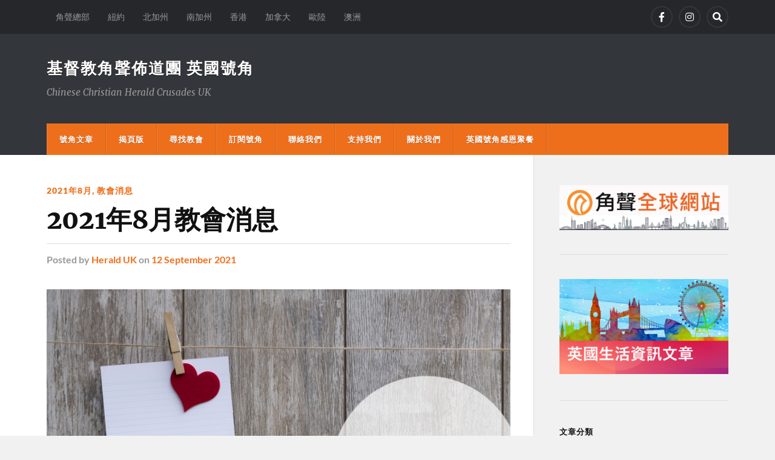

--- FILE ---
content_type: text/html; charset=UTF-8
request_url: https://www.herald-uk.org/2021/09/12/2928/
body_size: 14690
content:
<!DOCTYPE html>

<html class="no-js" lang="en-GB">

	<head profile="http://gmpg.org/xfn/11">
		
		<meta http-equiv="Content-Type" content="text/html; charset=UTF-8" />
		<meta name="viewport" content="width=device-width, initial-scale=1.0" >
		 
		<title>2021年8月教會消息 &#8211; 基督教角聲佈道團 英國號角</title>
<meta name='robots' content='max-image-preview:large' />
	<style>img:is([sizes="auto" i], [sizes^="auto," i]) { contain-intrinsic-size: 3000px 1500px }</style>
	<script>document.documentElement.className = document.documentElement.className.replace("no-js","js");</script>
<link rel='dns-prefetch' href='//static.addtoany.com' />
<link rel='dns-prefetch' href='//www.herald-uk.org' />
<link rel="alternate" type="application/rss+xml" title="基督教角聲佈道團 英國號角 &raquo; Feed" href="https://www.herald-uk.org/feed/" />
<link rel="alternate" type="application/rss+xml" title="基督教角聲佈道團 英國號角 &raquo; Comments Feed" href="https://www.herald-uk.org/comments/feed/" />
<link rel="alternate" type="application/rss+xml" title="基督教角聲佈道團 英國號角 &raquo; 2021年8月教會消息 Comments Feed" href="https://www.herald-uk.org/2021/09/12/2928/feed/" />
<script type="text/javascript">
/* <![CDATA[ */
window._wpemojiSettings = {"baseUrl":"https:\/\/s.w.org\/images\/core\/emoji\/16.0.1\/72x72\/","ext":".png","svgUrl":"https:\/\/s.w.org\/images\/core\/emoji\/16.0.1\/svg\/","svgExt":".svg","source":{"concatemoji":"https:\/\/www.herald-uk.org\/wp-includes\/js\/wp-emoji-release.min.js?ver=6.8.3"}};
/*! This file is auto-generated */
!function(s,n){var o,i,e;function c(e){try{var t={supportTests:e,timestamp:(new Date).valueOf()};sessionStorage.setItem(o,JSON.stringify(t))}catch(e){}}function p(e,t,n){e.clearRect(0,0,e.canvas.width,e.canvas.height),e.fillText(t,0,0);var t=new Uint32Array(e.getImageData(0,0,e.canvas.width,e.canvas.height).data),a=(e.clearRect(0,0,e.canvas.width,e.canvas.height),e.fillText(n,0,0),new Uint32Array(e.getImageData(0,0,e.canvas.width,e.canvas.height).data));return t.every(function(e,t){return e===a[t]})}function u(e,t){e.clearRect(0,0,e.canvas.width,e.canvas.height),e.fillText(t,0,0);for(var n=e.getImageData(16,16,1,1),a=0;a<n.data.length;a++)if(0!==n.data[a])return!1;return!0}function f(e,t,n,a){switch(t){case"flag":return n(e,"\ud83c\udff3\ufe0f\u200d\u26a7\ufe0f","\ud83c\udff3\ufe0f\u200b\u26a7\ufe0f")?!1:!n(e,"\ud83c\udde8\ud83c\uddf6","\ud83c\udde8\u200b\ud83c\uddf6")&&!n(e,"\ud83c\udff4\udb40\udc67\udb40\udc62\udb40\udc65\udb40\udc6e\udb40\udc67\udb40\udc7f","\ud83c\udff4\u200b\udb40\udc67\u200b\udb40\udc62\u200b\udb40\udc65\u200b\udb40\udc6e\u200b\udb40\udc67\u200b\udb40\udc7f");case"emoji":return!a(e,"\ud83e\udedf")}return!1}function g(e,t,n,a){var r="undefined"!=typeof WorkerGlobalScope&&self instanceof WorkerGlobalScope?new OffscreenCanvas(300,150):s.createElement("canvas"),o=r.getContext("2d",{willReadFrequently:!0}),i=(o.textBaseline="top",o.font="600 32px Arial",{});return e.forEach(function(e){i[e]=t(o,e,n,a)}),i}function t(e){var t=s.createElement("script");t.src=e,t.defer=!0,s.head.appendChild(t)}"undefined"!=typeof Promise&&(o="wpEmojiSettingsSupports",i=["flag","emoji"],n.supports={everything:!0,everythingExceptFlag:!0},e=new Promise(function(e){s.addEventListener("DOMContentLoaded",e,{once:!0})}),new Promise(function(t){var n=function(){try{var e=JSON.parse(sessionStorage.getItem(o));if("object"==typeof e&&"number"==typeof e.timestamp&&(new Date).valueOf()<e.timestamp+604800&&"object"==typeof e.supportTests)return e.supportTests}catch(e){}return null}();if(!n){if("undefined"!=typeof Worker&&"undefined"!=typeof OffscreenCanvas&&"undefined"!=typeof URL&&URL.createObjectURL&&"undefined"!=typeof Blob)try{var e="postMessage("+g.toString()+"("+[JSON.stringify(i),f.toString(),p.toString(),u.toString()].join(",")+"));",a=new Blob([e],{type:"text/javascript"}),r=new Worker(URL.createObjectURL(a),{name:"wpTestEmojiSupports"});return void(r.onmessage=function(e){c(n=e.data),r.terminate(),t(n)})}catch(e){}c(n=g(i,f,p,u))}t(n)}).then(function(e){for(var t in e)n.supports[t]=e[t],n.supports.everything=n.supports.everything&&n.supports[t],"flag"!==t&&(n.supports.everythingExceptFlag=n.supports.everythingExceptFlag&&n.supports[t]);n.supports.everythingExceptFlag=n.supports.everythingExceptFlag&&!n.supports.flag,n.DOMReady=!1,n.readyCallback=function(){n.DOMReady=!0}}).then(function(){return e}).then(function(){var e;n.supports.everything||(n.readyCallback(),(e=n.source||{}).concatemoji?t(e.concatemoji):e.wpemoji&&e.twemoji&&(t(e.twemoji),t(e.wpemoji)))}))}((window,document),window._wpemojiSettings);
/* ]]> */
</script>
<style id='wp-emoji-styles-inline-css' type='text/css'>

	img.wp-smiley, img.emoji {
		display: inline !important;
		border: none !important;
		box-shadow: none !important;
		height: 1em !important;
		width: 1em !important;
		margin: 0 0.07em !important;
		vertical-align: -0.1em !important;
		background: none !important;
		padding: 0 !important;
	}
</style>
<link rel='stylesheet' id='wp-block-library-css' href='https://www.herald-uk.org/wp-includes/css/dist/block-library/style.min.css?ver=6.8.3' type='text/css' media='all' />
<style id='classic-theme-styles-inline-css' type='text/css'>
/*! This file is auto-generated */
.wp-block-button__link{color:#fff;background-color:#32373c;border-radius:9999px;box-shadow:none;text-decoration:none;padding:calc(.667em + 2px) calc(1.333em + 2px);font-size:1.125em}.wp-block-file__button{background:#32373c;color:#fff;text-decoration:none}
</style>
<style id='global-styles-inline-css' type='text/css'>
:root{--wp--preset--aspect-ratio--square: 1;--wp--preset--aspect-ratio--4-3: 4/3;--wp--preset--aspect-ratio--3-4: 3/4;--wp--preset--aspect-ratio--3-2: 3/2;--wp--preset--aspect-ratio--2-3: 2/3;--wp--preset--aspect-ratio--16-9: 16/9;--wp--preset--aspect-ratio--9-16: 9/16;--wp--preset--color--black: #111;--wp--preset--color--cyan-bluish-gray: #abb8c3;--wp--preset--color--white: #fff;--wp--preset--color--pale-pink: #f78da7;--wp--preset--color--vivid-red: #cf2e2e;--wp--preset--color--luminous-vivid-orange: #ff6900;--wp--preset--color--luminous-vivid-amber: #fcb900;--wp--preset--color--light-green-cyan: #7bdcb5;--wp--preset--color--vivid-green-cyan: #00d084;--wp--preset--color--pale-cyan-blue: #8ed1fc;--wp--preset--color--vivid-cyan-blue: #0693e3;--wp--preset--color--vivid-purple: #9b51e0;--wp--preset--color--accent: #ed6f1c;--wp--preset--color--dark-gray: #333;--wp--preset--color--medium-gray: #555;--wp--preset--color--light-gray: #777;--wp--preset--gradient--vivid-cyan-blue-to-vivid-purple: linear-gradient(135deg,rgba(6,147,227,1) 0%,rgb(155,81,224) 100%);--wp--preset--gradient--light-green-cyan-to-vivid-green-cyan: linear-gradient(135deg,rgb(122,220,180) 0%,rgb(0,208,130) 100%);--wp--preset--gradient--luminous-vivid-amber-to-luminous-vivid-orange: linear-gradient(135deg,rgba(252,185,0,1) 0%,rgba(255,105,0,1) 100%);--wp--preset--gradient--luminous-vivid-orange-to-vivid-red: linear-gradient(135deg,rgba(255,105,0,1) 0%,rgb(207,46,46) 100%);--wp--preset--gradient--very-light-gray-to-cyan-bluish-gray: linear-gradient(135deg,rgb(238,238,238) 0%,rgb(169,184,195) 100%);--wp--preset--gradient--cool-to-warm-spectrum: linear-gradient(135deg,rgb(74,234,220) 0%,rgb(151,120,209) 20%,rgb(207,42,186) 40%,rgb(238,44,130) 60%,rgb(251,105,98) 80%,rgb(254,248,76) 100%);--wp--preset--gradient--blush-light-purple: linear-gradient(135deg,rgb(255,206,236) 0%,rgb(152,150,240) 100%);--wp--preset--gradient--blush-bordeaux: linear-gradient(135deg,rgb(254,205,165) 0%,rgb(254,45,45) 50%,rgb(107,0,62) 100%);--wp--preset--gradient--luminous-dusk: linear-gradient(135deg,rgb(255,203,112) 0%,rgb(199,81,192) 50%,rgb(65,88,208) 100%);--wp--preset--gradient--pale-ocean: linear-gradient(135deg,rgb(255,245,203) 0%,rgb(182,227,212) 50%,rgb(51,167,181) 100%);--wp--preset--gradient--electric-grass: linear-gradient(135deg,rgb(202,248,128) 0%,rgb(113,206,126) 100%);--wp--preset--gradient--midnight: linear-gradient(135deg,rgb(2,3,129) 0%,rgb(40,116,252) 100%);--wp--preset--font-size--small: 15px;--wp--preset--font-size--medium: 20px;--wp--preset--font-size--large: 24px;--wp--preset--font-size--x-large: 42px;--wp--preset--font-size--normal: 17px;--wp--preset--font-size--larger: 28px;--wp--preset--spacing--20: 0.44rem;--wp--preset--spacing--30: 0.67rem;--wp--preset--spacing--40: 1rem;--wp--preset--spacing--50: 1.5rem;--wp--preset--spacing--60: 2.25rem;--wp--preset--spacing--70: 3.38rem;--wp--preset--spacing--80: 5.06rem;--wp--preset--shadow--natural: 6px 6px 9px rgba(0, 0, 0, 0.2);--wp--preset--shadow--deep: 12px 12px 50px rgba(0, 0, 0, 0.4);--wp--preset--shadow--sharp: 6px 6px 0px rgba(0, 0, 0, 0.2);--wp--preset--shadow--outlined: 6px 6px 0px -3px rgba(255, 255, 255, 1), 6px 6px rgba(0, 0, 0, 1);--wp--preset--shadow--crisp: 6px 6px 0px rgba(0, 0, 0, 1);}:where(.is-layout-flex){gap: 0.5em;}:where(.is-layout-grid){gap: 0.5em;}body .is-layout-flex{display: flex;}.is-layout-flex{flex-wrap: wrap;align-items: center;}.is-layout-flex > :is(*, div){margin: 0;}body .is-layout-grid{display: grid;}.is-layout-grid > :is(*, div){margin: 0;}:where(.wp-block-columns.is-layout-flex){gap: 2em;}:where(.wp-block-columns.is-layout-grid){gap: 2em;}:where(.wp-block-post-template.is-layout-flex){gap: 1.25em;}:where(.wp-block-post-template.is-layout-grid){gap: 1.25em;}.has-black-color{color: var(--wp--preset--color--black) !important;}.has-cyan-bluish-gray-color{color: var(--wp--preset--color--cyan-bluish-gray) !important;}.has-white-color{color: var(--wp--preset--color--white) !important;}.has-pale-pink-color{color: var(--wp--preset--color--pale-pink) !important;}.has-vivid-red-color{color: var(--wp--preset--color--vivid-red) !important;}.has-luminous-vivid-orange-color{color: var(--wp--preset--color--luminous-vivid-orange) !important;}.has-luminous-vivid-amber-color{color: var(--wp--preset--color--luminous-vivid-amber) !important;}.has-light-green-cyan-color{color: var(--wp--preset--color--light-green-cyan) !important;}.has-vivid-green-cyan-color{color: var(--wp--preset--color--vivid-green-cyan) !important;}.has-pale-cyan-blue-color{color: var(--wp--preset--color--pale-cyan-blue) !important;}.has-vivid-cyan-blue-color{color: var(--wp--preset--color--vivid-cyan-blue) !important;}.has-vivid-purple-color{color: var(--wp--preset--color--vivid-purple) !important;}.has-black-background-color{background-color: var(--wp--preset--color--black) !important;}.has-cyan-bluish-gray-background-color{background-color: var(--wp--preset--color--cyan-bluish-gray) !important;}.has-white-background-color{background-color: var(--wp--preset--color--white) !important;}.has-pale-pink-background-color{background-color: var(--wp--preset--color--pale-pink) !important;}.has-vivid-red-background-color{background-color: var(--wp--preset--color--vivid-red) !important;}.has-luminous-vivid-orange-background-color{background-color: var(--wp--preset--color--luminous-vivid-orange) !important;}.has-luminous-vivid-amber-background-color{background-color: var(--wp--preset--color--luminous-vivid-amber) !important;}.has-light-green-cyan-background-color{background-color: var(--wp--preset--color--light-green-cyan) !important;}.has-vivid-green-cyan-background-color{background-color: var(--wp--preset--color--vivid-green-cyan) !important;}.has-pale-cyan-blue-background-color{background-color: var(--wp--preset--color--pale-cyan-blue) !important;}.has-vivid-cyan-blue-background-color{background-color: var(--wp--preset--color--vivid-cyan-blue) !important;}.has-vivid-purple-background-color{background-color: var(--wp--preset--color--vivid-purple) !important;}.has-black-border-color{border-color: var(--wp--preset--color--black) !important;}.has-cyan-bluish-gray-border-color{border-color: var(--wp--preset--color--cyan-bluish-gray) !important;}.has-white-border-color{border-color: var(--wp--preset--color--white) !important;}.has-pale-pink-border-color{border-color: var(--wp--preset--color--pale-pink) !important;}.has-vivid-red-border-color{border-color: var(--wp--preset--color--vivid-red) !important;}.has-luminous-vivid-orange-border-color{border-color: var(--wp--preset--color--luminous-vivid-orange) !important;}.has-luminous-vivid-amber-border-color{border-color: var(--wp--preset--color--luminous-vivid-amber) !important;}.has-light-green-cyan-border-color{border-color: var(--wp--preset--color--light-green-cyan) !important;}.has-vivid-green-cyan-border-color{border-color: var(--wp--preset--color--vivid-green-cyan) !important;}.has-pale-cyan-blue-border-color{border-color: var(--wp--preset--color--pale-cyan-blue) !important;}.has-vivid-cyan-blue-border-color{border-color: var(--wp--preset--color--vivid-cyan-blue) !important;}.has-vivid-purple-border-color{border-color: var(--wp--preset--color--vivid-purple) !important;}.has-vivid-cyan-blue-to-vivid-purple-gradient-background{background: var(--wp--preset--gradient--vivid-cyan-blue-to-vivid-purple) !important;}.has-light-green-cyan-to-vivid-green-cyan-gradient-background{background: var(--wp--preset--gradient--light-green-cyan-to-vivid-green-cyan) !important;}.has-luminous-vivid-amber-to-luminous-vivid-orange-gradient-background{background: var(--wp--preset--gradient--luminous-vivid-amber-to-luminous-vivid-orange) !important;}.has-luminous-vivid-orange-to-vivid-red-gradient-background{background: var(--wp--preset--gradient--luminous-vivid-orange-to-vivid-red) !important;}.has-very-light-gray-to-cyan-bluish-gray-gradient-background{background: var(--wp--preset--gradient--very-light-gray-to-cyan-bluish-gray) !important;}.has-cool-to-warm-spectrum-gradient-background{background: var(--wp--preset--gradient--cool-to-warm-spectrum) !important;}.has-blush-light-purple-gradient-background{background: var(--wp--preset--gradient--blush-light-purple) !important;}.has-blush-bordeaux-gradient-background{background: var(--wp--preset--gradient--blush-bordeaux) !important;}.has-luminous-dusk-gradient-background{background: var(--wp--preset--gradient--luminous-dusk) !important;}.has-pale-ocean-gradient-background{background: var(--wp--preset--gradient--pale-ocean) !important;}.has-electric-grass-gradient-background{background: var(--wp--preset--gradient--electric-grass) !important;}.has-midnight-gradient-background{background: var(--wp--preset--gradient--midnight) !important;}.has-small-font-size{font-size: var(--wp--preset--font-size--small) !important;}.has-medium-font-size{font-size: var(--wp--preset--font-size--medium) !important;}.has-large-font-size{font-size: var(--wp--preset--font-size--large) !important;}.has-x-large-font-size{font-size: var(--wp--preset--font-size--x-large) !important;}
:where(.wp-block-post-template.is-layout-flex){gap: 1.25em;}:where(.wp-block-post-template.is-layout-grid){gap: 1.25em;}
:where(.wp-block-columns.is-layout-flex){gap: 2em;}:where(.wp-block-columns.is-layout-grid){gap: 2em;}
:root :where(.wp-block-pullquote){font-size: 1.5em;line-height: 1.6;}
</style>
<link rel='stylesheet' id='wp-ulike-css' href='https://www.herald-uk.org/wp-content/plugins/wp-ulike/assets/css/wp-ulike.min.css?ver=4.8.3.1' type='text/css' media='all' />
<link rel='stylesheet' id='addtoany-css' href='https://www.herald-uk.org/wp-content/plugins/add-to-any/addtoany.min.css?ver=1.16' type='text/css' media='all' />
<link rel='stylesheet' id='rowling_google_fonts-css' href='https://www.herald-uk.org/wp-content/themes/rowling/assets/css/fonts.css?ver=6.8.3' type='text/css' media='all' />
<link rel='stylesheet' id='rowling_fontawesome-css' href='https://www.herald-uk.org/wp-content/themes/rowling/assets/css/font-awesome.min.css?ver=5.13.0' type='text/css' media='all' />
<link rel='stylesheet' id='rowling_style-css' href='https://www.herald-uk.org/wp-content/themes/rowling/style.css?ver=2.1.1' type='text/css' media='all' />
<script type="text/javascript" id="addtoany-core-js-before">
/* <![CDATA[ */
window.a2a_config=window.a2a_config||{};a2a_config.callbacks=[];a2a_config.overlays=[];a2a_config.templates={};a2a_localize = {
	Share: "Share",
	Save: "Save",
	Subscribe: "Subscribe",
	Email: "Email",
	Bookmark: "Bookmark",
	ShowAll: "Show All",
	ShowLess: "Show less",
	FindServices: "Find service(s)",
	FindAnyServiceToAddTo: "Instantly find any service to add to",
	PoweredBy: "Powered by",
	ShareViaEmail: "Share via email",
	SubscribeViaEmail: "Subscribe via email",
	BookmarkInYourBrowser: "Bookmark in your browser",
	BookmarkInstructions: "Press Ctrl+D or \u2318+D to bookmark this page",
	AddToYourFavorites: "Add to your favourites",
	SendFromWebOrProgram: "Send from any email address or email program",
	EmailProgram: "Email program",
	More: "More&#8230;",
	ThanksForSharing: "Thanks for sharing!",
	ThanksForFollowing: "Thanks for following!"
};
/* ]]> */
</script>
<script type="text/javascript" defer src="https://static.addtoany.com/menu/page.js" id="addtoany-core-js"></script>
<script type="text/javascript" src="https://www.herald-uk.org/wp-includes/js/jquery/jquery.min.js?ver=3.7.1" id="jquery-core-js"></script>
<script type="text/javascript" src="https://www.herald-uk.org/wp-includes/js/jquery/jquery-migrate.min.js?ver=3.4.1" id="jquery-migrate-js"></script>
<script type="text/javascript" defer src="https://www.herald-uk.org/wp-content/plugins/add-to-any/addtoany.min.js?ver=1.1" id="addtoany-jquery-js"></script>
<script type="text/javascript" src="https://www.herald-uk.org/wp-content/themes/rowling/assets/js/flexslider.js?ver=1" id="rowling_flexslider-js"></script>
<script type="text/javascript" src="https://www.herald-uk.org/wp-content/themes/rowling/assets/js/doubletaptogo.js?ver=1" id="rowling_doubletap-js"></script>
<link rel="https://api.w.org/" href="https://www.herald-uk.org/wp-json/" /><link rel="alternate" title="JSON" type="application/json" href="https://www.herald-uk.org/wp-json/wp/v2/posts/3457" /><link rel="EditURI" type="application/rsd+xml" title="RSD" href="https://www.herald-uk.org/xmlrpc.php?rsd" />
<meta name="generator" content="WordPress 6.8.3" />
<link rel="canonical" href="https://www.herald-uk.org/2021/09/12/2928/" />
<link rel='shortlink' href='https://www.herald-uk.org/?p=3457' />
<link rel="alternate" title="oEmbed (JSON)" type="application/json+oembed" href="https://www.herald-uk.org/wp-json/oembed/1.0/embed?url=https%3A%2F%2Fwww.herald-uk.org%2F2021%2F09%2F12%2F2928%2F" />
<link rel="alternate" title="oEmbed (XML)" type="text/xml+oembed" href="https://www.herald-uk.org/wp-json/oembed/1.0/embed?url=https%3A%2F%2Fwww.herald-uk.org%2F2021%2F09%2F12%2F2928%2F&#038;format=xml" />
<!-- Analytics by WP Statistics - https://wp-statistics.com -->
<!-- Customizer CSS --><style type="text/css">a { color:#ed6f1c; }.blog-title a:hover { color:#ed6f1c; }.navigation .section-inner { background-color:#ed6f1c; }.primary-menu ul li:hover > a { color:#ed6f1c; }.search-container .search-button:hover { color:#ed6f1c; }.sticky .sticky-tag { background-color:#ed6f1c; }.sticky .sticky-tag:after { border-right-color:#ed6f1c; }.sticky .sticky-tag:after { border-left-color:#ed6f1c; }.post-categories { color:#ed6f1c; }.single .post-meta a { color:#ed6f1c; }.single .post-meta a:hover { border-bottom-color:#ed6f1c; }.single-post .post-image-caption .fa { color:#ed6f1c; }.related-post .category { color:#ed6f1c; }p.intro { color:#ed6f1c; }blockquote:after { color:#ed6f1c; }fieldset legend { background-color:#ed6f1c; }button, .button, .faux-button, :root .wp-block-button__link, :root .wp-block-file__button, input[type="button"], input[type="reset"], input[type="submit"] { background-color:#ed6f1c; }:root .has-accent-color { color:#ed6f1c; }:root .has-accent-background-color { background-color:#ed6f1c; }.page-edit-link { color:#ed6f1c; }.post-content .page-links a:hover { background-color:#ed6f1c; }.post-tags a:hover { background-color:#ed6f1c; }.post-tags a:hover:before { border-right-color:#ed6f1c; }.post-navigation h4 a:hover { color:#ed6f1c; }.comments-title-container .fa { color:#ed6f1c; }.comment-reply-title .fa { color:#ed6f1c; }.comments .pingbacks li a:hover { color:#ed6f1c; }.comment-header h4 a { color:#ed6f1c; }.bypostauthor .comment-author-icon { background-color:#ed6f1c; }.comments-nav a:hover { color:#ed6f1c; }.pingbacks-title { border-bottom-color:#ed6f1c; }.archive-title { border-bottom-color:#ed6f1c; }.archive-nav a:hover { color:#ed6f1c; }.widget-title { border-bottom-color:#ed6f1c; }.widget-content .textwidget a:hover { color:#ed6f1c; }.widget_archive li a:hover { color:#ed6f1c; }.widget_categories li a:hover { color:#ed6f1c; }.widget_meta li a:hover { color:#ed6f1c; }.widget_nav_menu li a:hover { color:#ed6f1c; }.widget_rss .widget-content ul a.rsswidget:hover { color:#ed6f1c; }#wp-calendar thead th { color:#ed6f1c; }#wp-calendar tfoot a:hover { color:#ed6f1c; }.widget .tagcloud a:hover { background-color:#ed6f1c; }.widget .tagcloud a:hover:before { border-right-color:#ed6f1c; }.footer .widget .tagcloud a:hover { background-color:#ed6f1c; }.footer .widget .tagcloud a:hover:before { border-right-color:#ed6f1c; }.wrapper .search-button:hover { color:#ed6f1c; }.to-the-top { background-color:#ed6f1c; }.credits .copyright a:hover { color:#ed6f1c; }.nav-toggle { background-color:#ed6f1c; }.mobile-menu { background-color:#ed6f1c; }</style><!--/Customizer CSS--><link rel="icon" href="https://www.herald-uk.org/wp-content/uploads/2020/10/cropped-cropped-cchc-32x32.jpg" sizes="32x32" />
<link rel="icon" href="https://www.herald-uk.org/wp-content/uploads/2020/10/cropped-cropped-cchc-192x192.jpg" sizes="192x192" />
<link rel="apple-touch-icon" href="https://www.herald-uk.org/wp-content/uploads/2020/10/cropped-cropped-cchc-180x180.jpg" />
<meta name="msapplication-TileImage" content="https://www.herald-uk.org/wp-content/uploads/2020/10/cropped-cropped-cchc-270x270.jpg" />
		<style type="text/css" id="wp-custom-css">
			.single-post .post-inner {width: 100%;}
		</style>
			
	</head>
	
	<body class="wp-singular post-template-default single single-post postid-3457 single-format-standard wp-theme-rowling has-featured-image">

		
		<a class="skip-link button" href="#site-content">Skip to the content</a>
		
				
			<div class="top-nav">
				
				<div class="section-inner group">

					
						<ul class="secondary-menu dropdown-menu reset-list-style">
							<li id="menu-item-3036" class="menu-item menu-item-type-custom menu-item-object-custom menu-item-3036"><a href="https://www.cchc.org/">角聲總部</a></li>
<li id="menu-item-312" class="menu-item menu-item-type-custom menu-item-object-custom menu-item-312"><a target="_blank" href="http://us.cchc-herald.org/">紐約</a></li>
<li id="menu-item-311" class="menu-item menu-item-type-custom menu-item-object-custom menu-item-311"><a target="_blank" href="https://cchc-sf.org/">北加州</a></li>
<li id="menu-item-315" class="menu-item menu-item-type-custom menu-item-object-custom menu-item-315"><a target="_blank" href="https://hm.cchcla.org/">南加州</a></li>
<li id="menu-item-313" class="menu-item menu-item-type-custom menu-item-object-custom menu-item-313"><a target="_blank" href="https://cchchk.org/">香港</a></li>
<li id="menu-item-314" class="menu-item menu-item-type-custom menu-item-object-custom menu-item-314"><a target="_blank" href="https://www.heraldmonthly.ca/">加拿大</a></li>
<li id="menu-item-316" class="menu-item menu-item-type-custom menu-item-object-custom menu-item-316"><a target="_blank" href="https://cchc-herald.org/categories/eu">歐陸</a></li>
<li id="menu-item-317" class="menu-item menu-item-type-custom menu-item-object-custom menu-item-317"><a target="_blank" href="https://cchc-herald.org/categories/au">澳洲</a></li>
						</ul><!-- .secondary-menu -->

					
									
						<ul class="social-menu reset-list-style">
							<li id="menu-item-17" class="menu-item menu-item-type-custom menu-item-object-custom menu-item-17"><a href="https://www.facebook.com/HeraldUK/"><span class="screen-reader-text">Facebook</span></a></li>
<li id="menu-item-12490" class="menu-item menu-item-type-custom menu-item-object-custom menu-item-12490"><a href="https://www.instagram.com/heralduk/"><span class="screen-reader-text">Instagram</span></a></li>
<li id="menu-item-151" class="menu-item menu-item-type-custom menu-item-object-custom menu-item-151"><a class="search-toggle" href="?s"><span class="screen-reader-text">Search</span></a></li>						</ul><!-- .social-menu -->

									
				</div><!-- .section-inner -->
				
			</div><!-- .top-nav -->
			
				
		<div class="search-container">
			
			<div class="section-inner">
			
				
<form method="get" class="search-form" id="search-form-696ad8b314bd3" action="https://www.herald-uk.org/">
	<input type="search" class="search-field" placeholder="Search Form" name="s" id="search-form-696ad8b314bd4" /> 
	<button type="submit" class="search-button"><div class="fa fw fa-search"></div><span class="screen-reader-text">Search</span></button>
</form>			
			</div><!-- .section-inner -->
			
		</div><!-- .search-container -->
		
		<header class="header-wrapper">
		
			<div class="header">
					
				<div class="section-inner">
				
					
						<div class="blog-title">
							<a href="https://www.herald-uk.org" rel="home">基督教角聲佈道團 英國號角</a>
						</div>
					
													<div class="blog-description"><p>Chinese Christian Herald Crusades UK</p>
</div>
											
										
					<div class="nav-toggle">
						
						<div class="bars">
							<div class="bar"></div>
							<div class="bar"></div>
							<div class="bar"></div>
						</div>
						
					</div><!-- .nav-toggle -->
				
				</div><!-- .section-inner -->
				
			</div><!-- .header -->
			
			<div class="navigation">
				
				<div class="section-inner group">
					
					<ul class="primary-menu reset-list-style dropdown-menu">
						
						<li id="menu-item-318" class="menu-item menu-item-type-custom menu-item-object-custom menu-item-home menu-item-318"><a href="https://www.herald-uk.org">號角文章</a></li>
<li id="menu-item-595" class="menu-item menu-item-type-post_type menu-item-object-page menu-item-595"><a href="https://www.herald-uk.org/pdf/">揭頁版</a></li>
<li id="menu-item-269" class="menu-item menu-item-type-post_type menu-item-object-page menu-item-269"><a href="https://www.herald-uk.org/church/">尋找教會</a></li>
<li id="menu-item-4794" class="menu-item menu-item-type-post_type menu-item-object-page menu-item-4794"><a href="https://www.herald-uk.org/subscribe/">訂閱號角</a></li>
<li id="menu-item-270" class="menu-item menu-item-type-post_type menu-item-object-page menu-item-privacy-policy menu-item-270"><a rel="privacy-policy" href="https://www.herald-uk.org/contactus/">聯絡我們</a></li>
<li id="menu-item-364" class="menu-item menu-item-type-post_type menu-item-object-page menu-item-364"><a href="https://www.herald-uk.org/supportus/">支持我們</a></li>
<li id="menu-item-892" class="menu-item menu-item-type-post_type menu-item-object-page menu-item-892"><a href="https://www.herald-uk.org/aboutus/">關於我們</a></li>
<li id="menu-item-6954" class="menu-item menu-item-type-post_type menu-item-object-page menu-item-6954"><a href="https://www.herald-uk.org/%e8%8b%b1%e5%9c%8b%e8%99%9f%e8%a7%92%e6%84%9f%e6%81%a9%e8%81%9a%e9%a4%90/">英國號角感恩聚餐</a></li>
															
					</ul>
					
				</div><!-- .section-inner -->
				
			</div><!-- .navigation -->
				
			<ul class="mobile-menu reset-list-style">
				
				<li class="menu-item menu-item-type-custom menu-item-object-custom menu-item-home menu-item-318"><a href="https://www.herald-uk.org">號角文章</a></li>
<li class="menu-item menu-item-type-post_type menu-item-object-page menu-item-595"><a href="https://www.herald-uk.org/pdf/">揭頁版</a></li>
<li class="menu-item menu-item-type-post_type menu-item-object-page menu-item-269"><a href="https://www.herald-uk.org/church/">尋找教會</a></li>
<li class="menu-item menu-item-type-post_type menu-item-object-page menu-item-4794"><a href="https://www.herald-uk.org/subscribe/">訂閱號角</a></li>
<li class="menu-item menu-item-type-post_type menu-item-object-page menu-item-privacy-policy menu-item-270"><a rel="privacy-policy" href="https://www.herald-uk.org/contactus/">聯絡我們</a></li>
<li class="menu-item menu-item-type-post_type menu-item-object-page menu-item-364"><a href="https://www.herald-uk.org/supportus/">支持我們</a></li>
<li class="menu-item menu-item-type-post_type menu-item-object-page menu-item-892"><a href="https://www.herald-uk.org/aboutus/">關於我們</a></li>
<li class="menu-item menu-item-type-post_type menu-item-object-page menu-item-6954"><a href="https://www.herald-uk.org/%e8%8b%b1%e5%9c%8b%e8%99%9f%e8%a7%92%e6%84%9f%e6%81%a9%e8%81%9a%e9%a4%90/">英國號角感恩聚餐</a></li>
				
			</ul><!-- .mobile-menu -->
				
		</header><!-- .header-wrapper -->

		<main id="site-content">
<div class="wrapper section-inner group">
	
	<div class="content">
												        
				
				<article id="post-3457" class="single single-post group post-3457 post type-post status-publish format-standard has-post-thumbnail hentry category-95 category-churchnews">
					
					<div class="post-header">
											
													<p class="post-categories"><a href="https://www.herald-uk.org/category/202108/" rel="category tag">2021年8月</a>, <a href="https://www.herald-uk.org/category/churchnews/" rel="category tag">教會消息</a></p>
							<h1 class="post-title">2021年8月教會消息</h1>						
							<div class="post-meta">

								<span class="resp">Posted</span> <span class="post-meta-author">by <a href="https://www.herald-uk.org/author/herald-uk/">Herald UK</a></span> <span class="post-meta-date">on <a href="https://www.herald-uk.org/2021/09/12/2928/">12 September 2021</a></span> 
								
							</div><!-- .post-meta -->

												
					</div><!-- .post-header -->
					
								
						<figure class="post-image">
								
							<img width="816" height="459" src="https://www.herald-uk.org/wp-content/uploads/2021/06/church-news1-816x459.png" class="attachment-post-image size-post-image wp-post-image" alt="" decoding="async" fetchpriority="high" srcset="https://www.herald-uk.org/wp-content/uploads/2021/06/church-news1-816x459.png 816w, https://www.herald-uk.org/wp-content/uploads/2021/06/church-news1-300x169.png 300w, https://www.herald-uk.org/wp-content/uploads/2021/06/church-news1-1024x576.png 1024w, https://www.herald-uk.org/wp-content/uploads/2021/06/church-news1-768x432.png 768w, https://www.herald-uk.org/wp-content/uploads/2021/06/church-news1.png 1280w" sizes="(max-width: 816px) 100vw, 816px" />							
						</figure><!-- .post-image -->
							
								
		<div class="related-posts">
			
			<p class="related-posts-title">Read Next &rarr;</p>
			
			<div class="row">
							
								
						<a class="related-post" href="https://www.herald-uk.org/2025/12/06/%e9%a6%99%e6%b8%af%e5%a4%a7%e5%9f%94%e4%ba%94%e7%b4%9a%e5%a5%aa%e5%91%bd%e7%81%ab%e7%81%bd-%e8%bf%ab%e5%88%87%e9%9c%80%e8%a6%81%e4%bd%a0%e7%9a%84%e9%97%9c%e6%87%b7%e8%88%87%e6%94%af%e6%8c%81/">
							
															
								<img width="400" height="200" src="https://www.herald-uk.org/wp-content/uploads/2025/10/ukWeb-old-logo-400x200.jpg" class="attachment-post-image-thumb size-post-image-thumb wp-post-image" alt="" decoding="async" />								
														
							<p class="category">
								2025年12月							</p>
					
							<h3 class="title">香港大埔五級奪命火災  迫切需要你的關懷與支持</h3>
								
						</a>
					
										
						<a class="related-post" href="https://www.herald-uk.org/2025/10/06/1215/">
							
															
								<img width="400" height="200" src="https://www.herald-uk.org/wp-content/uploads/2025/10/tour2-400x200.png" class="attachment-post-image-thumb size-post-image-thumb wp-post-image" alt="" decoding="async" />								
														
							<p class="category">
								2025年10月							</p>
					
							<h3 class="title">《英國號角》首辦 英國傳統聖誕市集歡樂遊 (TURKEY &amp; TINSEL with Festive Fun Tour)</h3>
								
						</a>
					
										
						<a class="related-post" href="https://www.herald-uk.org/2025/10/06/1919-2/">
							
															
								<img width="400" height="200" src="https://www.herald-uk.org/wp-content/uploads/2021/06/church-news1-400x200.png" class="attachment-post-image-thumb size-post-image-thumb wp-post-image" alt="" decoding="async" loading="lazy" />								
														
							<p class="category">
								2025年10月							</p>
					
							<h3 class="title">福音戒賭中心</h3>
								
						</a>
					
									
			</div><!-- .row -->

		</div><!-- .related-posts -->
		
									
					<div class="post-inner">
		
						<div class="post-content entry-content">
						
							
<p><strong>[2021年8月教會消息]</strong></p>



<h3 class="wp-block-heading">1. 四海讀經會</h3>



<p>系統性的讀經班——高舉《聖經》的權威，以經解經，並實際應用在生活上。<br>參加者年齡 18歲以上，也歡迎旁聽。以下上課時間可選擇。<br>聯絡人Sharen電話 +44 (0)7969 108507；<br>電郵 <a href="mailto:sharencai@gmail.com">sharencai@gmail.com</a></p>



<p></p>



<p><strong>「英國約翰福音課程」</strong>——英國時間<br></p>



<p><strong>國語班：</strong></p>



<p>週一、二、三1:00-3:00pm；<br>週二、四7:30-9:30pm。<br></p>



<p><strong>粵語班：</strong></p>



<p>週四10:30am-12:30pm；<br>週五10:00am-12:00pm。<br> </p>



<p><strong>「法國創世記課程（國語）」</strong>——<br>週五8:30-10:30pm（英國時間7:30-9:30pm）</p>



<p></p>



<p><br><strong>「匈牙利馬太福音課程（國語）」</strong>——<br>週五7:30-9:30pm（英國時間6:30-8:30pm）</p>



<p></p>



<p></p>



<p><strong>「4C Young Adult Bible Class 馬太福音課程（英文）」</strong>——<br>英國時間週二8:00-10:00pm<br>參加者年齡：18～40歲</p>



<hr class="wp-block-separator"/>



<p>歡迎教會或團契刊登有關福音、實體及網上活動的消息，來稿請在300字內，並電郵往：perryfung@cchc.org，查詢請致電：07782 336869 馮兆雄弟兄(Perry Fung)。謝謝！</p>
		<div class="wpulike wpulike-default " ><div class="wp_ulike_general_class wp_ulike_is_restricted"><button type="button"
					aria-label="Like Button"
					data-ulike-id="3457"
					data-ulike-nonce="8e0d7f1d3b"
					data-ulike-type="post"
					data-ulike-template="wpulike-default"
					data-ulike-display-likers=""
					data-ulike-likers-style="popover"
					class="wp_ulike_btn wp_ulike_put_text wp_post_btn_3457"><span>Like</span>				</button><span class="count-box wp_ulike_counter_up" data-ulike-counter-value="0"></span>			</div></div>
	<div class="addtoany_share_save_container addtoany_content addtoany_content_bottom"><div class="a2a_kit a2a_kit_size_30 addtoany_list" data-a2a-url="https://www.herald-uk.org/2021/09/12/2928/" data-a2a-title="2021年8月教會消息"><a class="a2a_button_wechat" href="https://www.addtoany.com/add_to/wechat?linkurl=https%3A%2F%2Fwww.herald-uk.org%2F2021%2F09%2F12%2F2928%2F&amp;linkname=2021%E5%B9%B48%E6%9C%88%E6%95%99%E6%9C%83%E6%B6%88%E6%81%AF" title="WeChat" rel="nofollow noopener" target="_blank"></a><a class="a2a_button_whatsapp" href="https://www.addtoany.com/add_to/whatsapp?linkurl=https%3A%2F%2Fwww.herald-uk.org%2F2021%2F09%2F12%2F2928%2F&amp;linkname=2021%E5%B9%B48%E6%9C%88%E6%95%99%E6%9C%83%E6%B6%88%E6%81%AF" title="WhatsApp" rel="nofollow noopener" target="_blank"></a><a class="a2a_button_mewe" href="https://www.addtoany.com/add_to/mewe?linkurl=https%3A%2F%2Fwww.herald-uk.org%2F2021%2F09%2F12%2F2928%2F&amp;linkname=2021%E5%B9%B48%E6%9C%88%E6%95%99%E6%9C%83%E6%B6%88%E6%81%AF" title="MeWe" rel="nofollow noopener" target="_blank"></a><a class="a2a_button_facebook" href="https://www.addtoany.com/add_to/facebook?linkurl=https%3A%2F%2Fwww.herald-uk.org%2F2021%2F09%2F12%2F2928%2F&amp;linkname=2021%E5%B9%B48%E6%9C%88%E6%95%99%E6%9C%83%E6%B6%88%E6%81%AF" title="Facebook" rel="nofollow noopener" target="_blank"></a><a class="a2a_button_twitter" href="https://www.addtoany.com/add_to/twitter?linkurl=https%3A%2F%2Fwww.herald-uk.org%2F2021%2F09%2F12%2F2928%2F&amp;linkname=2021%E5%B9%B48%E6%9C%88%E6%95%99%E6%9C%83%E6%B6%88%E6%81%AF" title="Twitter" rel="nofollow noopener" target="_blank"></a><a class="a2a_button_pinterest" href="https://www.addtoany.com/add_to/pinterest?linkurl=https%3A%2F%2Fwww.herald-uk.org%2F2021%2F09%2F12%2F2928%2F&amp;linkname=2021%E5%B9%B48%E6%9C%88%E6%95%99%E6%9C%83%E6%B6%88%E6%81%AF" title="Pinterest" rel="nofollow noopener" target="_blank"></a></div></div>						
						</div><!-- .post-content -->

						
														
							<div class="post-author">
								
								<a class="avatar" href="https://www.herald-uk.org/author/herald-uk/">
									<img alt='' src='https://secure.gravatar.com/avatar/d346514419111a46d672c9e2ae79b1ea60b1daa7b24b63c65f47cf754fd6312e?s=100&#038;d=mm&#038;r=g' srcset='https://secure.gravatar.com/avatar/d346514419111a46d672c9e2ae79b1ea60b1daa7b24b63c65f47cf754fd6312e?s=200&#038;d=mm&#038;r=g 2x' class='avatar avatar-100 photo' height='100' width='100' loading='lazy' decoding='async'/>								</a>
								
								<h4 class="title"><a href="https://www.herald-uk.org/author/herald-uk/">Herald UK</a></h4>

								
							</div><!-- .post-author -->

									
		<div class="related-posts">
			
			<p class="related-posts-title">Read Next &rarr;</p>
			
			<div class="row">
							
								
						<a class="related-post" href="https://www.herald-uk.org/2025/12/06/%e9%a6%99%e6%b8%af%e5%a4%a7%e5%9f%94%e4%ba%94%e7%b4%9a%e5%a5%aa%e5%91%bd%e7%81%ab%e7%81%bd-%e8%bf%ab%e5%88%87%e9%9c%80%e8%a6%81%e4%bd%a0%e7%9a%84%e9%97%9c%e6%87%b7%e8%88%87%e6%94%af%e6%8c%81/">
							
															
								<img width="400" height="200" src="https://www.herald-uk.org/wp-content/uploads/2025/10/ukWeb-old-logo-400x200.jpg" class="attachment-post-image-thumb size-post-image-thumb wp-post-image" alt="" decoding="async" loading="lazy" />								
														
							<p class="category">
								2025年12月							</p>
					
							<h3 class="title">香港大埔五級奪命火災  迫切需要你的關懷與支持</h3>
								
						</a>
					
										
						<a class="related-post" href="https://www.herald-uk.org/2025/10/06/1215/">
							
															
								<img width="400" height="200" src="https://www.herald-uk.org/wp-content/uploads/2025/10/tour2-400x200.png" class="attachment-post-image-thumb size-post-image-thumb wp-post-image" alt="" decoding="async" loading="lazy" />								
														
							<p class="category">
								2025年10月							</p>
					
							<h3 class="title">《英國號角》首辦 英國傳統聖誕市集歡樂遊 (TURKEY &amp; TINSEL with Festive Fun Tour)</h3>
								
						</a>
					
										
						<a class="related-post" href="https://www.herald-uk.org/2025/10/06/1919-2/">
							
															
								<img width="400" height="200" src="https://www.herald-uk.org/wp-content/uploads/2021/06/church-news1-400x200.png" class="attachment-post-image-thumb size-post-image-thumb wp-post-image" alt="" decoding="async" loading="lazy" />								
														
							<p class="category">
								2025年10月							</p>
					
							<h3 class="title">福音戒賭中心</h3>
								
						</a>
					
									
			</div><!-- .row -->

		</div><!-- .related-posts -->
		
								
																
					</div><!-- .post-inner -->
					
				</article><!-- .post -->
				
					
	</div><!-- .content -->
	
	<div class="sidebar">

	<div id="block-3" class="widget widget_block widget_media_image"><div class="widget-content">
<figure class="wp-block-image size-large"><a href="https://www.cchc.org/"><img loading="lazy" decoding="async" width="1280" height="338" src="https://www.herald-uk.org/wp-content/uploads/2022/01/cchc-edited.jpeg" alt="" class="wp-image-4528" srcset="https://www.herald-uk.org/wp-content/uploads/2022/01/cchc-edited.jpeg 1280w, https://www.herald-uk.org/wp-content/uploads/2022/01/cchc-edited-300x79.jpeg 300w, https://www.herald-uk.org/wp-content/uploads/2022/01/cchc-edited-1024x270.jpeg 1024w, https://www.herald-uk.org/wp-content/uploads/2022/01/cchc-edited-768x203.jpeg 768w, https://www.herald-uk.org/wp-content/uploads/2022/01/cchc-edited-816x215.jpeg 816w" sizes="auto, (max-width: 1280px) 100vw, 1280px" /></a></figure>
</div></div><div id="media_image-3" class="widget widget_media_image"><div class="widget-content"><a href="https://www.herald-uk.org/category/ukinformation/"><img width="300" height="169" src="https://www.herald-uk.org/wp-content/uploads/2021/06/info-5-300x169.png" class="image wp-image-2773  attachment-medium size-medium" alt="" style="max-width: 100%; height: auto;" decoding="async" loading="lazy" srcset="https://www.herald-uk.org/wp-content/uploads/2021/06/info-5-300x169.png 300w, https://www.herald-uk.org/wp-content/uploads/2021/06/info-5-1024x576.png 1024w, https://www.herald-uk.org/wp-content/uploads/2021/06/info-5-768x432.png 768w, https://www.herald-uk.org/wp-content/uploads/2021/06/info-5-816x459.png 816w, https://www.herald-uk.org/wp-content/uploads/2021/06/info-5.png 1280w" sizes="auto, (max-width: 300px) 100vw, 300px" /></a></div></div><div id="categories-2" class="widget widget_categories"><div class="widget-content"><h3 class="widget-title">文章分類</h3><form action="https://www.herald-uk.org" method="get"><label class="screen-reader-text" for="cat">文章分類</label><select  name='cat' id='cat' class='postform'>
	<option value='-1'>Select Category</option>
	<option class="level-0" value="233">《英國號角》聯誼&nbsp;&nbsp;(1)</option>
	<option class="level-0" value="22">2020年10月&nbsp;&nbsp;(40)</option>
	<option class="level-0" value="25">2020年11月&nbsp;&nbsp;(42)</option>
	<option class="level-0" value="27">2020年12月&nbsp;&nbsp;(38)</option>
	<option class="level-0" value="2">2020年9月&nbsp;&nbsp;(42)</option>
	<option class="level-0" value="124">2021年10月&nbsp;&nbsp;(41)</option>
	<option class="level-0" value="137">2021年11月&nbsp;&nbsp;(39)</option>
	<option class="level-0" value="139">2021年12月&nbsp;&nbsp;(38)</option>
	<option class="level-0" value="29">2021年1月&nbsp;&nbsp;(40)</option>
	<option class="level-0" value="32">2021年2月&nbsp;&nbsp;(41)</option>
	<option class="level-0" value="33">2021年3月&nbsp;&nbsp;(41)</option>
	<option class="level-0" value="34">2021年4月&nbsp;&nbsp;(41)</option>
	<option class="level-0" value="61">2021年5月&nbsp;&nbsp;(42)</option>
	<option class="level-0" value="93">2021年6月&nbsp;&nbsp;(39)</option>
	<option class="level-0" value="94">2021年7月&nbsp;&nbsp;(41)</option>
	<option class="level-0" value="95">2021年8月&nbsp;&nbsp;(39)</option>
	<option class="level-0" value="113">2021年9月&nbsp;&nbsp;(42)</option>
	<option class="level-0" value="173">2022年10月&nbsp;&nbsp;(32)</option>
	<option class="level-0" value="175">2022年11月&nbsp;&nbsp;(32)</option>
	<option class="level-0" value="176">2022年12月&nbsp;&nbsp;(31)</option>
	<option class="level-0" value="152">2022年1月&nbsp;&nbsp;(29)</option>
	<option class="level-0" value="154">2022年2月&nbsp;&nbsp;(29)</option>
	<option class="level-0" value="155">2022年3月&nbsp;&nbsp;(30)</option>
	<option class="level-0" value="165">2022年4月&nbsp;&nbsp;(30)</option>
	<option class="level-0" value="167">2022年5月&nbsp;&nbsp;(30)</option>
	<option class="level-0" value="168">2022年6月&nbsp;&nbsp;(30)</option>
	<option class="level-0" value="170">2022年7月&nbsp;&nbsp;(32)</option>
	<option class="level-0" value="171">2022年8月&nbsp;&nbsp;(30)</option>
	<option class="level-0" value="172">2022年9月&nbsp;&nbsp;(30)</option>
	<option class="level-0" value="193">2023年10月&nbsp;&nbsp;(31)</option>
	<option class="level-0" value="194">2023年11月&nbsp;&nbsp;(31)</option>
	<option class="level-0" value="196">2023年12月&nbsp;&nbsp;(33)</option>
	<option class="level-0" value="180">2023年1月&nbsp;&nbsp;(33)</option>
	<option class="level-0" value="181">2023年2月&nbsp;&nbsp;(30)</option>
	<option class="level-0" value="183">2023年3月&nbsp;&nbsp;(31)</option>
	<option class="level-0" value="185">2023年4月&nbsp;&nbsp;(33)</option>
	<option class="level-0" value="186">2023年5月&nbsp;&nbsp;(30)</option>
	<option class="level-0" value="188">2023年6月&nbsp;&nbsp;(32)</option>
	<option class="level-0" value="189">2023年7月&nbsp;&nbsp;(34)</option>
	<option class="level-0" value="191">2023年8月&nbsp;&nbsp;(34)</option>
	<option class="level-0" value="192">2023年9月&nbsp;&nbsp;(32)</option>
	<option class="level-0" value="212">2024年10月&nbsp;&nbsp;(33)</option>
	<option class="level-0" value="213">2024年11月&nbsp;&nbsp;(32)</option>
	<option class="level-0" value="214">2024年12月&nbsp;&nbsp;(31)</option>
	<option class="level-0" value="199">2024年1月&nbsp;&nbsp;(33)</option>
	<option class="level-0" value="200">2024年2月&nbsp;&nbsp;(32)</option>
	<option class="level-0" value="201">2024年3月&nbsp;&nbsp;(32)</option>
	<option class="level-0" value="202">2024年4月&nbsp;&nbsp;(33)</option>
	<option class="level-0" value="203">2024年5月&nbsp;&nbsp;(32)</option>
	<option class="level-0" value="204">2024年6月&nbsp;&nbsp;(32)</option>
	<option class="level-0" value="205">2024年7月&nbsp;&nbsp;(30)</option>
	<option class="level-0" value="207">2024年8月&nbsp;&nbsp;(31)</option>
	<option class="level-0" value="210">2024年9月&nbsp;&nbsp;(32)</option>
	<option class="level-0" value="232">2025年10月&nbsp;&nbsp;(35)</option>
	<option class="level-0" value="234">2025年11月&nbsp;&nbsp;(31)</option>
	<option class="level-0" value="237">2025年12月&nbsp;&nbsp;(32)</option>
	<option class="level-0" value="216">2025年1月&nbsp;&nbsp;(31)</option>
	<option class="level-0" value="217">2025年2月&nbsp;&nbsp;(31)</option>
	<option class="level-0" value="219">2025年3月&nbsp;&nbsp;(31)</option>
	<option class="level-0" value="222">2025年4月&nbsp;&nbsp;(34)</option>
	<option class="level-0" value="224">2025年5月&nbsp;&nbsp;(33)</option>
	<option class="level-0" value="225">2025年6月&nbsp;&nbsp;(33)</option>
	<option class="level-0" value="228">2025年7月&nbsp;&nbsp;(32)</option>
	<option class="level-0" value="230">2025年8月&nbsp;&nbsp;(32)</option>
	<option class="level-0" value="231">2025年9月&nbsp;&nbsp;(34)</option>
	<option class="level-0" value="241">2026年1月&nbsp;&nbsp;(33)</option>
	<option class="level-0" value="13">世界風情畫&nbsp;&nbsp;(63)</option>
	<option class="level-0" value="8">健康寶鑑&nbsp;&nbsp;(127)</option>
	<option class="level-0" value="197">基督徒藝術展&nbsp;&nbsp;(1)</option>
	<option class="level-0" value="9">天倫樂&nbsp;&nbsp;(105)</option>
	<option class="level-0" value="10">專題&nbsp;&nbsp;(458)</option>
	<option class="level-0" value="220">少年園地&nbsp;&nbsp;(11)</option>
	<option class="level-0" value="223">戒賭福音&nbsp;&nbsp;(10)</option>
	<option class="level-0" value="11">所聞所感&nbsp;&nbsp;(178)</option>
	<option class="level-0" value="235">所遊所感&nbsp;&nbsp;(1)</option>
	<option class="level-0" value="24">教會消息&nbsp;&nbsp;(68)</option>
	<option class="level-0" value="30">時事專欄&nbsp;&nbsp;(10)</option>
	<option class="level-0" value="17">智慧之窗&nbsp;&nbsp;(131)</option>
	<option class="level-0" value="166">港人事工&nbsp;&nbsp;(1)</option>
	<option class="level-0" value="3">珍饈百味&nbsp;&nbsp;(130)</option>
	<option class="level-0" value="19">理財資訊&nbsp;&nbsp;(77)</option>
	<option class="level-0" value="4">生命的旋律&nbsp;&nbsp;(170)</option>
	<option class="level-0" value="20">生命線&nbsp;&nbsp;(96)</option>
	<option class="level-0" value="5">生活組曲&nbsp;&nbsp;(157)</option>
	<option class="level-0" value="23">生活資訊&nbsp;&nbsp;(310)</option>
	<option class="level-0" value="227">第一屆倫敦研經培靈會&nbsp;&nbsp;(1)</option>
	<option class="level-0" value="226">英國華人循道衛理會春令會&nbsp;&nbsp;(1)</option>
	<option class="level-0" value="242">號角旅遊&nbsp;&nbsp;(1)</option>
	<option class="level-0" value="169">角聲報告&nbsp;&nbsp;(12)</option>
	<option class="level-0" value="21">趣味人生&nbsp;&nbsp;(41)</option>
	<option class="level-0" value="18">遊子情&nbsp;&nbsp;(18)</option>
	<option class="level-0" value="6">閒情小品&nbsp;&nbsp;(26)</option>
	<option class="level-0" value="7">青少年園地&nbsp;&nbsp;(118)</option>
</select>
</form><script type="text/javascript">
/* <![CDATA[ */

(function() {
	var dropdown = document.getElementById( "cat" );
	function onCatChange() {
		if ( dropdown.options[ dropdown.selectedIndex ].value > 0 ) {
			dropdown.parentNode.submit();
		}
	}
	dropdown.onchange = onCatChange;
})();

/* ]]> */
</script>
</div></div><div id="rowling_recent_posts-5" class="widget Rowling_Recent_Posts"><div class="widget-content"><h3 class="widget-title">最新文章</h3>			
			<ul class="rowling-widget-list reset-list-style">
				
								
						<li>
							<a href="https://www.herald-uk.org/2026/01/01/%e5%8d%b1%e6%a9%9f%e8%bd%89%e5%8c%96%e6%88%90%e6%a9%9f%e9%81%87/" class="group">
								<div class="post-icon">
									<img width="150" height="150" src="https://www.herald-uk.org/wp-content/uploads/2025/12/13B_日月星-e1767295527336-150x150.jpg" class="attachment-thumbnail size-thumbnail wp-post-image" alt="" decoding="async" loading="lazy" srcset="https://www.herald-uk.org/wp-content/uploads/2025/12/13B_日月星-e1767295527336-150x150.jpg 150w, https://www.herald-uk.org/wp-content/uploads/2025/12/13B_日月星-e1767295527336-88x88.jpg 88w" sizes="auto, (max-width: 150px) 100vw, 150px" />								</div>
								<div class="inner">
									<p class="title">危機轉化成機遇</p>
									<p class="meta">1 January 2026</p>
								</div>
							</a>
						</li>
				
									
						<li>
							<a href="https://www.herald-uk.org/2026/01/01/%e6%a8%82%e7%b8%b1%e6%a9%ab-%e8%80%81%e5%a5%b6%e5%a5%b6%e8%88%87%e5%8d%97%e6%a5%b5/" class="group">
								<div class="post-icon">
									<img width="150" height="150" src="https://www.herald-uk.org/wp-content/uploads/2025/12/UK-2601-P10-SP39-–-Arctic-scaled-e1767294955177-150x150.jpg" class="attachment-thumbnail size-thumbnail wp-post-image" alt="" decoding="async" loading="lazy" srcset="https://www.herald-uk.org/wp-content/uploads/2025/12/UK-2601-P10-SP39-–-Arctic-scaled-e1767294955177-150x150.jpg 150w, https://www.herald-uk.org/wp-content/uploads/2025/12/UK-2601-P10-SP39-–-Arctic-scaled-e1767294955177-88x88.jpg 88w" sizes="auto, (max-width: 150px) 100vw, 150px" />								</div>
								<div class="inner">
									<p class="title">(樂縱橫) 老奶奶與南極</p>
									<p class="meta">1 January 2026</p>
								</div>
							</a>
						</li>
				
									
						<li>
							<a href="https://www.herald-uk.org/2026/01/01/%e7%a5%9d%e5%90%9b%e5%ba%b7%e5%af%a7-%e8%85%b3%e8%85%ab%e3%80%81%e6%98%93%e6%94%b0%e3%80%81%e6%b0%a3%e4%bf%83%ef%bc%9f%e8%aa%8d%e8%ad%98%e5%bf%83%e8%87%9f%e8%a1%b0%e7%ab%ad/" class="group">
								<div class="post-icon">
									<img width="150" height="150" src="https://www.herald-uk.org/wp-content/uploads/2025/12/16A_祝君康寧-e1767238279148-150x150.jpg" class="attachment-thumbnail size-thumbnail wp-post-image" alt="" decoding="async" loading="lazy" srcset="https://www.herald-uk.org/wp-content/uploads/2025/12/16A_祝君康寧-e1767238279148-150x150.jpg 150w, https://www.herald-uk.org/wp-content/uploads/2025/12/16A_祝君康寧-e1767238279148-88x88.jpg 88w" sizes="auto, (max-width: 150px) 100vw, 150px" />								</div>
								<div class="inner">
									<p class="title">(祝君康寧) 腳腫、易攰、氣促？認識心臟衰竭</p>
									<p class="meta">1 January 2026</p>
								</div>
							</a>
						</li>
				
									
						<li>
							<a href="https://www.herald-uk.org/2026/01/01/%e4%bd%a0%e5%84%82%e6%88%91%e5%84%82%e3%80%80%e5%a4%ab%e5%a9%a6%e6%81%a9%e6%84%9b%e4%b8%89%e5%a4%a9%e5%85%a9%e5%a4%9c%e9%80%81%e4%bd%a0%e4%b8%80%e5%80%8b%e8%bf%b7%e4%bd%a0%e8%9c%9c%e6%9c%88%e2%94%80/" class="group">
								<div class="post-icon">
									<img width="150" height="150" src="https://www.herald-uk.org/wp-content/uploads/2025/10/ukWeb-old-logo-150x150.jpg" class="attachment-thumbnail size-thumbnail wp-post-image" alt="" decoding="async" loading="lazy" srcset="https://www.herald-uk.org/wp-content/uploads/2025/10/ukWeb-old-logo-150x150.jpg 150w, https://www.herald-uk.org/wp-content/uploads/2025/10/ukWeb-old-logo-88x88.jpg 88w" sizes="auto, (max-width: 150px) 100vw, 150px" />								</div>
								<div class="inner">
									<p class="title">你儂我儂　夫婦恩愛三天兩夜送你一個迷你蜜月──英國·歐洲家庭更新協會恩愛夫婦營見證（十六）</p>
									<p class="meta">1 January 2026</p>
								</div>
							</a>
						</li>
				
									
						<li>
							<a href="https://www.herald-uk.org/2026/01/01/%e5%bf%83%e5%ae%89%e5%ae%b6%e5%af%a7%e5%a6%82%e4%bd%95%e5%bb%ba%e7%ab%8b%e5%96%84%e5%88%a5%e9%97%9c%e6%87%b7%e7%9a%84%e8%be%a6%e5%85%ac%e5%ae%a4%ef%bc%9f%ef%bc%88%e4%b8%8a%ef%bc%89/" class="group">
								<div class="post-icon">
									<img width="150" height="150" src="https://www.herald-uk.org/wp-content/uploads/2025/12/16B_心安家寧-e1767237162821-150x150.jpg" class="attachment-thumbnail size-thumbnail wp-post-image" alt="" decoding="async" loading="lazy" srcset="https://www.herald-uk.org/wp-content/uploads/2025/12/16B_心安家寧-e1767237162821-150x150.jpg 150w, https://www.herald-uk.org/wp-content/uploads/2025/12/16B_心安家寧-e1767237162821-88x88.jpg 88w" sizes="auto, (max-width: 150px) 100vw, 150px" />								</div>
								<div class="inner">
									<p class="title">(心安家寧)如何建立善別關懷的辦公室？（上）</p>
									<p class="meta">1 January 2026</p>
								</div>
							</a>
						</li>
				
									
						<li>
							<a href="https://www.herald-uk.org/2026/01/01/%e5%80%9a%e9%9d%a0%e4%b8%8a%e4%b8%bb%e5%bf%85%e8%83%bd%e4%bd%bf%e8%b3%ad%e5%be%92%e8%ae%8a%e9%96%80%e5%be%92/" class="group">
								<div class="post-icon">
									<img width="150" height="150" src="https://www.herald-uk.org/wp-content/uploads/2025/12/2601p14-150x150.jpg" class="attachment-thumbnail size-thumbnail wp-post-image" alt="" decoding="async" loading="lazy" srcset="https://www.herald-uk.org/wp-content/uploads/2025/12/2601p14-150x150.jpg 150w, https://www.herald-uk.org/wp-content/uploads/2025/12/2601p14-88x88.jpg 88w" sizes="auto, (max-width: 150px) 100vw, 150px" />								</div>
								<div class="inner">
									<p class="title">倚靠上主必能使賭徒變門徒</p>
									<p class="meta">1 January 2026</p>
								</div>
							</a>
						</li>
				
							
			</ul>
					
			</div></div><div id="search-2" class="widget widget_search"><div class="widget-content">
<form method="get" class="search-form" id="search-form-696ad8b3274e3" action="https://www.herald-uk.org/">
	<input type="search" class="search-field" placeholder="Search Form" name="s" id="search-form-696ad8b3274e4" /> 
	<button type="submit" class="search-button"><div class="fa fw fa-search"></div><span class="screen-reader-text">Search</span></button>
</form></div></div>
</div>	
</div><!-- .wrapper -->
		
		</main><!-- #site-content -->

		<footer class="credits">
					
			<div class="section-inner">
				
				<a href="#" class="to-the-top">
					<div class="fa fw fa-angle-up"></div>
					<span class="screen-reader-text">To the top</span>
				</a>
				
				<p class="copyright">&copy; 2026 <a href="https://www.herald-uk.org/" rel="home">基督教角聲佈道團 英國號角</a></p>
				
				<p class="attribution">Theme by <a href="https://www.andersnoren.se">Anders Nor&eacute;n</a></p>
				
			</div><!-- .section-inner -->
			
		</footer><!-- .credits -->

		<script type="speculationrules">
{"prefetch":[{"source":"document","where":{"and":[{"href_matches":"\/*"},{"not":{"href_matches":["\/wp-*.php","\/wp-admin\/*","\/wp-content\/uploads\/*","\/wp-content\/*","\/wp-content\/plugins\/*","\/wp-content\/themes\/rowling\/*","\/*\\?(.+)"]}},{"not":{"selector_matches":"a[rel~=\"nofollow\"]"}},{"not":{"selector_matches":".no-prefetch, .no-prefetch a"}}]},"eagerness":"conservative"}]}
</script>
<script type="text/javascript" id="wp_ulike-js-extra">
/* <![CDATA[ */
var wp_ulike_params = {"ajax_url":"https:\/\/www.herald-uk.org\/wp-admin\/admin-ajax.php","notifications":"1"};
/* ]]> */
</script>
<script type="text/javascript" src="https://www.herald-uk.org/wp-content/plugins/wp-ulike/assets/js/wp-ulike.min.js?ver=4.8.3.1" id="wp_ulike-js"></script>
<script type="text/javascript" src="https://www.herald-uk.org/wp-content/themes/rowling/assets/js/global.js?ver=2.1.1" id="rowling_global-js"></script>
<script type="text/javascript" src="https://www.herald-uk.org/wp-includes/js/comment-reply.min.js?ver=6.8.3" id="comment-reply-js" async="async" data-wp-strategy="async"></script>
<script type="text/javascript" id="wp-statistics-tracker-js-extra">
/* <![CDATA[ */
var WP_Statistics_Tracker_Object = {"requestUrl":"https:\/\/www.herald-uk.org\/wp-json\/wp-statistics\/v2","ajaxUrl":"https:\/\/www.herald-uk.org\/wp-admin\/admin-ajax.php","hitParams":{"wp_statistics_hit":1,"source_type":"post","source_id":3457,"search_query":"","signature":"16ca3bf098b35aa6291b5f4f7371e902","endpoint":"hit"},"option":{"dntEnabled":"","bypassAdBlockers":"","consentIntegration":{"name":null,"status":[]},"isPreview":false,"userOnline":false,"trackAnonymously":false,"isWpConsentApiActive":false,"consentLevel":""},"isLegacyEventLoaded":"","customEventAjaxUrl":"https:\/\/www.herald-uk.org\/wp-admin\/admin-ajax.php?action=wp_statistics_custom_event&nonce=343d499526","onlineParams":{"wp_statistics_hit":1,"source_type":"post","source_id":3457,"search_query":"","signature":"16ca3bf098b35aa6291b5f4f7371e902","action":"wp_statistics_online_check"},"jsCheckTime":"60000"};
/* ]]> */
</script>
<script type="text/javascript" src="https://www.herald-uk.org/wp-content/plugins/wp-statistics/assets/js/tracker.js?ver=14.16" id="wp-statistics-tracker-js"></script>

	</body>
	
</html>